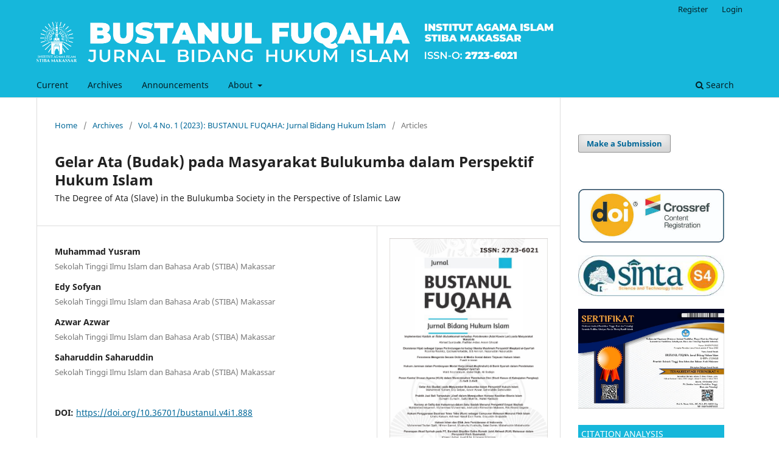

--- FILE ---
content_type: text/html; charset=utf-8
request_url: https://journal.stiba.ac.id/index.php/bustanul/article/view/888
body_size: 12043
content:
<!DOCTYPE html>
<html lang="en" xml:lang="en">
<head>
	<meta charset="utf-8">
	<meta name="viewport" content="width=device-width, initial-scale=1.0">
	<title>
		Gelar Ata (Budak) pada Masyarakat Bulukumba dalam Perspektif Hukum Islam: The Degree of Ata (Slave) in the Bulukumba Society in the Perspective of Islamic Law
							| BUSTANUL FUQAHA: Jurnal Bidang Hukum Islam 
			</title>

	
<link rel="icon" href="https://journal.stiba.ac.id/public/journals/3/favicon_en.png">
<meta name="generator" content="Open Journal Systems 3.4.0.8">
<link rel="schema.DC" href="http://purl.org/dc/elements/1.1/" />
<meta name="DC.Creator.PersonalName" content="Muhammad Yusram"/>
<meta name="DC.Creator.PersonalName" content="Edy Sofyan"/>
<meta name="DC.Creator.PersonalName" content="Azwar Azwar"/>
<meta name="DC.Creator.PersonalName" content="Saharuddin Saharuddin"/>
<meta name="DC.Date.created" scheme="ISO8601" content="2023-03-27"/>
<meta name="DC.Date.dateSubmitted" scheme="ISO8601" content="2023-02-18"/>
<meta name="DC.Date.issued" scheme="ISO8601" content="2023-04-06"/>
<meta name="DC.Date.modified" scheme="ISO8601" content="2023-04-06"/>
<meta name="DC.Description" xml:lang="en" content="This study aims to: (1) describe the description of slavery in Bulukumba; (2) analyze the review of Islamic law against slavery in Bulukumba with the system of awarding the title Ata. This research is a qualitative research using library research and using a normative juridical approach. The results of the study show that: (1) slavery against Ata today is no longer the same as slavery during the kingdom, which was very thick with caste division and slavery. The current system of slavery against Ata is not much anymore and is slowly starting to fade due to the progress and developments of the times, but there are still some people in Bulukumba who apply the system of slavery against Ata because they adhere to customs and think that their slavery is legal because it is a tradition. hereditary; (2) slavery in Bulukumba with the system of giving the title Ata is an act that deprives human rights and freedoms because the essence of Islamic law aims to uphold human rights and equal rights between men and women. Islam does not discriminate against skin color and ethnicity, all are equal before Allah. Therefore, Islam is a religion that does not justify slavery by depriving human rights and freedoms, and doing injustice to others. This is similar to slavery that occurred in the Bulukumba community with the system of giving the nickname or title Ata to certain groups of people, then being enslaved for generations, which is a form of action that is not allowed in Islam."/>
<meta name="DC.Format" scheme="IMT" content="application/pdf"/>
<meta name="DC.Identifier" content="888"/>
<meta name="DC.Identifier.pageNumber" content="88-112"/>
<meta name="DC.Identifier.DOI" content="10.36701/bustanul.v4i1.888"/>
<meta name="DC.Identifier.URI" content="https://journal.stiba.ac.id/index.php/bustanul/article/view/888"/>
<meta name="DC.Language" scheme="ISO639-1" content="en"/>
<meta name="DC.Rights" content="Copyright (c) 2023 Muhammad Yusram, Azwar Azwar, Saharuddin Saharuddin, Edy Sofyan"/>
<meta name="DC.Source" content="BUSTANUL FUQAHA: Jurnal Bidang Hukum Islam "/>
<meta name="DC.Source.ISSN" content="2723-6021"/>
<meta name="DC.Source.Issue" content="1"/>
<meta name="DC.Source.Volume" content="4"/>
<meta name="DC.Source.URI" content="https://journal.stiba.ac.id/index.php/bustanul"/>
<meta name="DC.Subject" xml:lang="en" content="slavery, Ata, Bulukumba, Islamic Law"/>
<meta name="DC.Title" content="Gelar Ata (Budak) pada Masyarakat Bulukumba dalam Perspektif Hukum Islam: The Degree of Ata (Slave) in the Bulukumba Society in the Perspective of Islamic Law"/>
<meta name="DC.Type" content="Text.Serial.Journal"/>
<meta name="DC.Type.articleType" content="Articles"/>
<meta name="gs_meta_revision" content="1.1"/>
<meta name="citation_journal_title" content="BUSTANUL FUQAHA: Jurnal Bidang Hukum Islam "/>
<meta name="citation_journal_abbrev" content="BUSTANUL FUQAHA: Jurnal Bidang Hukum Islam "/>
<meta name="citation_issn" content="2723-6021"/> 
<meta name="citation_author" content="Muhammad Yusram"/>
<meta name="citation_author_institution" content="Sekolah Tinggi Ilmu Islam dan Bahasa Arab (STIBA) Makassar"/>
<meta name="citation_author" content="Edy Sofyan"/>
<meta name="citation_author_institution" content="Sekolah Tinggi Ilmu Islam dan Bahasa Arab (STIBA) Makassar"/>
<meta name="citation_author" content="Azwar Azwar"/>
<meta name="citation_author_institution" content="Sekolah Tinggi Ilmu Islam dan Bahasa Arab (STIBA) Makassar"/>
<meta name="citation_author" content="Saharuddin Saharuddin"/>
<meta name="citation_author_institution" content="Sekolah Tinggi Ilmu Islam dan Bahasa Arab (STIBA) Makassar"/>
<meta name="citation_title" content="Gelar Ata (Budak) pada Masyarakat Bulukumba dalam Perspektif Hukum Islam: The Degree of Ata (Slave) in the Bulukumba Society in the Perspective of Islamic Law"/>
<meta name="citation_language" content="en"/>
<meta name="citation_date" content="2023/03/27"/>
<meta name="citation_volume" content="4"/>
<meta name="citation_issue" content="1"/>
<meta name="citation_firstpage" content="88"/>
<meta name="citation_lastpage" content="112"/>
<meta name="citation_doi" content="10.36701/bustanul.v4i1.888"/>
<meta name="citation_abstract_html_url" content="https://journal.stiba.ac.id/index.php/bustanul/article/view/888"/>
<meta name="citation_abstract" xml:lang="en" content="This study aims to: (1) describe the description of slavery in Bulukumba; (2) analyze the review of Islamic law against slavery in Bulukumba with the system of awarding the title Ata. This research is a qualitative research using library research and using a normative juridical approach. The results of the study show that: (1) slavery against Ata today is no longer the same as slavery during the kingdom, which was very thick with caste division and slavery. The current system of slavery against Ata is not much anymore and is slowly starting to fade due to the progress and developments of the times, but there are still some people in Bulukumba who apply the system of slavery against Ata because they adhere to customs and think that their slavery is legal because it is a tradition. hereditary; (2) slavery in Bulukumba with the system of giving the title Ata is an act that deprives human rights and freedoms because the essence of Islamic law aims to uphold human rights and equal rights between men and women. Islam does not discriminate against skin color and ethnicity, all are equal before Allah. Therefore, Islam is a religion that does not justify slavery by depriving human rights and freedoms, and doing injustice to others. This is similar to slavery that occurred in the Bulukumba community with the system of giving the nickname or title Ata to certain groups of people, then being enslaved for generations, which is a form of action that is not allowed in Islam."/>
<meta name="citation_keywords" xml:lang="en" content="slavery, Ata, Bulukumba, Islamic Law"/>
<meta name="citation_pdf_url" content="https://journal.stiba.ac.id/index.php/bustanul/article/download/888/388"/>
	<link rel="stylesheet" href="https://journal.stiba.ac.id/index.php/bustanul/$$$call$$$/page/page/css?name=stylesheet" type="text/css" /><link rel="stylesheet" href="https://journal.stiba.ac.id/index.php/bustanul/$$$call$$$/page/page/css?name=font" type="text/css" /><link rel="stylesheet" href="https://journal.stiba.ac.id/lib/pkp/styles/fontawesome/fontawesome.css?v=3.4.0.8" type="text/css" /><link rel="stylesheet" href="https://journal.stiba.ac.id/plugins/generic/doiInSummary/styles/doi.css?v=3.4.0.8" type="text/css" /><link rel="stylesheet" href="https://journal.stiba.ac.id/plugins/generic/citationStyleLanguage/css/citationStyleLanguagePlugin.css?v=3.4.0.8" type="text/css" />
</head>
<body class="pkp_page_article pkp_op_view has_site_logo" dir="ltr">

	<div class="pkp_structure_page">

				<header class="pkp_structure_head" id="headerNavigationContainer" role="banner">
						
 <nav class="cmp_skip_to_content" aria-label="Jump to content links">
	<a href="#pkp_content_main">Skip to main content</a>
	<a href="#siteNav">Skip to main navigation menu</a>
		<a href="#pkp_content_footer">Skip to site footer</a>
</nav>

			<div class="pkp_head_wrapper">

				<div class="pkp_site_name_wrapper">
					<button class="pkp_site_nav_toggle">
						<span>Open Menu</span>
					</button>
										<div class="pkp_site_name">
																<a href="						https://journal.stiba.ac.id/index.php/bustanul/index
					" class="is_img">
							<img src="https://journal.stiba.ac.id/public/journals/3/pageHeaderLogoImage_en.png" width="3193" height="301" alt="logo" />
						</a>
										</div>
				</div>

				
				<nav class="pkp_site_nav_menu" aria-label="Site Navigation">
					<a id="siteNav"></a>
					<div class="pkp_navigation_primary_row">
						<div class="pkp_navigation_primary_wrapper">
																				<ul id="navigationPrimary" class="pkp_navigation_primary pkp_nav_list">
								<li class="">
				<a href="https://journal.stiba.ac.id/index.php/bustanul/issue/current">
					Current
				</a>
							</li>
								<li class="">
				<a href="https://journal.stiba.ac.id/index.php/bustanul/issue/archive">
					Archives
				</a>
							</li>
								<li class="">
				<a href="https://journal.stiba.ac.id/index.php/bustanul/announcement">
					Announcements
				</a>
							</li>
								<li class="">
				<a href="https://journal.stiba.ac.id/index.php/bustanul/about">
					About
				</a>
									<ul>
																					<li class="">
									<a href="https://journal.stiba.ac.id/index.php/bustanul/about">
										About the Journal
									</a>
								</li>
																												<li class="">
									<a href="https://journal.stiba.ac.id/index.php/bustanul/about/submissions">
										Submissions
									</a>
								</li>
																												<li class="">
									<a href="https://journal.stiba.ac.id/index.php/bustanul/about/editorialTeam">
										Editorial Team
									</a>
								</li>
																												<li class="">
									<a href="https://journal.stiba.ac.id/index.php/bustanul/about/privacy">
										Privacy Statement
									</a>
								</li>
																												<li class="">
									<a href="https://journal.stiba.ac.id/index.php/bustanul/about/contact">
										Contact
									</a>
								</li>
																		</ul>
							</li>
			</ul>

				

																						<div class="pkp_navigation_search_wrapper">
									<a href="https://journal.stiba.ac.id/index.php/bustanul/search" class="pkp_search pkp_search_desktop">
										<span class="fa fa-search" aria-hidden="true"></span>
										Search
									</a>
								</div>
													</div>
					</div>
					<div class="pkp_navigation_user_wrapper" id="navigationUserWrapper">
							<ul id="navigationUser" class="pkp_navigation_user pkp_nav_list">
								<li class="profile">
				<a href="https://journal.stiba.ac.id/index.php/bustanul/user/register">
					Register
				</a>
							</li>
								<li class="profile">
				<a href="https://journal.stiba.ac.id/index.php/bustanul/login">
					Login
				</a>
							</li>
										</ul>

					</div>
				</nav>
			</div><!-- .pkp_head_wrapper -->
		</header><!-- .pkp_structure_head -->

						<div class="pkp_structure_content has_sidebar">
			<div class="pkp_structure_main" role="main">
				<a id="pkp_content_main"></a>

<div class="page page_article">
			<nav class="cmp_breadcrumbs" role="navigation" aria-label="You are here:">
	<ol>
		<li>
			<a href="https://journal.stiba.ac.id/index.php/bustanul/index">
				Home
			</a>
			<span class="separator">/</span>
		</li>
		<li>
			<a href="https://journal.stiba.ac.id/index.php/bustanul/issue/archive">
				Archives
			</a>
			<span class="separator">/</span>
		</li>
					<li>
				<a href="https://journal.stiba.ac.id/index.php/bustanul/issue/view/42">
					Vol. 4 No. 1 (2023): BUSTANUL FUQAHA: Jurnal Bidang Hukum Islam
				</a>
				<span class="separator">/</span>
			</li>
				<li class="current" aria-current="page">
			<span aria-current="page">
									Articles
							</span>
		</li>
	</ol>
</nav>
	
		  	 <article class="obj_article_details">

		
	<h1 class="page_title">
		Gelar Ata (Budak) pada Masyarakat Bulukumba dalam Perspektif Hukum Islam
	</h1>

			<h2 class="subtitle">
			The Degree of Ata (Slave) in the Bulukumba Society in the Perspective of Islamic Law
		</h2>
	
	<div class="row">
		<div class="main_entry">

							<section class="item authors">
					<h2 class="pkp_screen_reader">Authors</h2>
					<ul class="authors">
											<li>
							<span class="name">
								Muhammad Yusram
							</span>
															<span class="affiliation">
									Sekolah Tinggi Ilmu Islam dan Bahasa Arab (STIBA) Makassar
																	</span>
																																		</li>
											<li>
							<span class="name">
								Edy Sofyan
							</span>
															<span class="affiliation">
									Sekolah Tinggi Ilmu Islam dan Bahasa Arab (STIBA) Makassar
																	</span>
																																		</li>
											<li>
							<span class="name">
								Azwar Azwar
							</span>
															<span class="affiliation">
									Sekolah Tinggi Ilmu Islam dan Bahasa Arab (STIBA) Makassar
																	</span>
																																		</li>
											<li>
							<span class="name">
								Saharuddin Saharuddin
							</span>
															<span class="affiliation">
									Sekolah Tinggi Ilmu Islam dan Bahasa Arab (STIBA) Makassar
																	</span>
																																		</li>
										</ul>
				</section>
			
																	<section class="item doi">
					<h2 class="label">
												DOI:
					</h2>
					<span class="value">
						<a href="https://doi.org/10.36701/bustanul.v4i1.888">
							https://doi.org/10.36701/bustanul.v4i1.888
						</a>
					</span>
				</section>
			

									<section class="item keywords">
				<h2 class="label">
										Keywords:
				</h2>
				<span class="value">
											slavery, Ata, Bulukumba, Islamic Law									</span>
			</section>
			
										<section class="item abstract" align="justify">
					<h2 class="label">Abstract</h2>
					<p>This study aims to: (1) describe the description of slavery in Bulukumba; (2) analyze the review of Islamic law against slavery in Bulukumba with the system of awarding the title Ata. This research is a qualitative research using library research and using a normative juridical approach. The results of the study show that: (1) slavery against Ata today is no longer the same as slavery during the kingdom, which was very thick with caste division and slavery. The current system of slavery against Ata is not much anymore and is slowly starting to fade due to the progress and developments of the times, but there are still some people in Bulukumba who apply the system of slavery against Ata because they adhere to customs and think that their slavery is legal because it is a tradition. hereditary; (2) slavery in Bulukumba with the system of giving the title Ata is an act that deprives human rights and freedoms because the essence of Islamic law aims to uphold human rights and equal rights between men and women. Islam does not discriminate against skin color and ethnicity, all are equal before Allah. Therefore, Islam is a religion that does not justify slavery by depriving human rights and freedoms, and doing injustice to others. This is similar to slavery that occurred in the Bulukumba community with the system of giving the nickname or title Ata to certain groups of people, then being enslaved for generations, which is a form of action that is not allowed in Islam.</p>
				</section>
			
			

										
				<section class="item downloads_chart">
					<h2 class="label">
						Downloads
					</h2>
					<div class="value">
						<canvas class="usageStatsGraph" data-object-type="Submission" data-object-id="888"></canvas>
						<div class="usageStatsUnavailable" data-object-type="Submission" data-object-id="888">
							Download data is not yet available.
						</div>
					</div>
				</section>
			
																																								
										<section class="item references">
					<h2 class="label">
						References
					</h2>
					<div class="value" align="justify">
													Al-Qur`an<br />
Akbar, Khaerul, dkk. Pedoman Penulisan Karya Tulis Ilmiah. Makassar: Pusat Penelitian &amp; Pengabdian Masyarakat STIBA Makassar, 2019.<br />
Amanda, Ruri.  “Perlakuan Manusiawi Terhadap Budak Dalam Konsep Agama Islam”. Pemikiran Hukum dan Ekonomi Islam 11, no. 2 (September 2021): h. 8.<br />
Anshari, Ahmad Sayuti. “Perbudakan Dalam Hukum Islam”, Ahkam 17, no. 1 (Januari 2005): h. 95-102.<br />
Arikunto, Suarsimi. Prosedur Penelitian Suatu Pendekatan Praktik. Jakarta: Rineka Cipta, 2006.<br />
Baharuddin, Wawancara, 2022.<br />
Bahraen, Raehanul. “Islam Kejam, Membolehkan Perbudakan ?”. https://muslim.or.id (30 Mei 2022).<br />
Bikri, Cik Hasan. Model Penelitian Kitab Fiqih. Cet. I; Bogor: Kencana, 2003.<br />
Departemen Pendidikan Nasional. Kamus Besar Bahasa Indonesia Edisi Ketiga. Cet. 3; Jakarta: Balai Pustaka, 2005.<br />
Dinas Komunikasi, Informatika, Statistik dan Persandian Provinsi Sulawesi Selatan. “Kabupaten Bulukumba”. Official Website Dinas Komunikasi, Informatika, Statistik dan Persandian Provinsi Sulawesi Selatan. https://sulselprov.go.id (10 November 2021). <br />
al-Faifī, Sulaiman. Ringkasan Fikih Sunnah. Cet. 1; Jakarta: Beirut Publishing, 1435 H/2014 M.<br />
Fitri, Nurul. “Perbudakan Menurut Sayyid Qutub Dalam Tafsir Fī Zilāli al-Qur`an”. Skripsi. Banda Aceh: Fak. Ushuluddin dan Filsafat UIN al-Raniry Darussalam, 2018.<br />
Hamzah. “Perbudakan Menurut Ibnu Katsir Dalam Tafsir Al-Qur’am”. Skripsi. Jambi: Fak. Ushuluddin dan Studi Agama UIN Sultan Thaha Saifuddin, 2020.<br />
Husna, Nurul. “Kasta Dalam Hukum Pidana Islam”. Perundang Undangan Dan Hukum Pidana Islam 3, no. 1 (Januari 2018): h. 37.<br />
Jawas, Yazīd Ibn ‘Abdul Qādir. “Iklas”.  https://almanhaj.or.id (29 Mei 2021).<br />
al-Jazairī, Abū Bakar Jābir. Minhājul Muslim. Cet. 8; Madinah: Dār al-Fikri, 1396 H/1976 M.<br />
Jazmi, Ayatullah. “Al-Qur`an Dan Wacana Perbudakan Dalam Konteks Modern”. Skripsi. Jakarta: Fak. Ushuluddin UIN Syarif Hidayatullah, 2019.<br />
Kementrian Agama RI. Al-Qur`an Tajwid dan Terjemah. Bandung: Diponegoro, 2015.<br />
Kementrian Pendidikan dan Kebudayaan.  Profil Budaya dan Bahasa Kabupaten Bulukumba.  Cet. 1; Jakarta: Pusat Data dan Statistik Pendidikan dan Kebudayaan, 2019.<br />
Luthfi, Hanif. Budak Dalam Literatur Fiqih Klasik. Cet. 1; Jakarta: Rumah Fiqih Publishing, 2019 M.<br />
Muhadjir, Noeng. Metodologi Penelitian Kualitatif. Cet. III; Yogyakarta: <br />
Muhammad, Abdul Kadir. Hukum dan Penelitian Hukum. Bandung: Citra Aditya Rakesarasin, 1996.Bakti, 2004.<br />
Muhammad, Agus. “Pesan Moral Perbudakan Dalam Al-Qur’an”. Shuhuf 4, no. 1 (2011), h. 43.<br />
Munandar, Aris. “Sikap Islam Terhadap Perbudakan”. https://almanhaj.or.id/306  (30 Mei 2022)<br />
al-Nawawī, Abu Zakariyā Mahyuddīn Ibn Syaraf. Al-Majmu’ Syarah Al-Muhadzab. Cet.12; Damaskus: Dār al-Fikri, 1431 H.<br />
Nursidik, Muhammad Didik. “Nilai-Nilai Pendidikan Akhlak Dalam Kitab Minhajul Muslim Karya Abu Bakar Jabir Al-Jazairy”. Skripsi. Salatiga: Fak. Tarbiyah dan Ilmu Keguruan IAIN Salatiga, 2017.<br />
Radio Rodja.  “Allah Tidak Menilai Seseorang Dengan Rupa Atau Kekayaannya”. https://rodja.id/2lu (29 Mei 2022).<br />
Rahmat Hidayat, Wawancara, 2022.<br />
Rochmawati. “Dinamika Kelompok Sosial Budaya Di Kota Makassar: Memudarnya Stratifikasi Sosial Berbasis Keturunan”, Masyarakat dan Budaya 19, no. 2 (2017): h. 189-201.<br />
Sabara, “Islam Dalam Tradisi Masyarakat Lokal Di Sulawesi Selatan”, Mimikri 4, no. 1 (2018): h. 52.<br />
Sābiq, Sayyid. Fiqh al-Sunnah. Cet. 3; Beirut: Dār al-Kitāb al-Arobi, 1397 H/1977 M.<br />
Sabri, Fahruddin Ali. “Ibn Rusyd dan Metode Ijtihād-nya dalam Kitab Bidāyah al-Mujtahīd wa Nihāyah al-Muqtasīd”, Hukum dan Pranata Sosial 5, no. 2 (Desember 2010): h. 13-33.<br />
Sarwono, Jonathan. Metode Penelitian Kuantitatif dan Kualitatif. Yogyakarta: Graha Ilmu, 2006.<br />
Sodik, Miftahol Fajar. “Human Trafficking Dalam Pandangan Hukum Islam”, Ijlij 2, no. 1 (1 Januari 2020) : h. 80<br />
Sunggono, Bambang. Metodologi Penelitian Hukum. Jakarta: Rajawali Pers, 2009.<br />
Syāfiq, Ahmad.  Al-Riqq fi al-Islam. Kairo: Handawi, 2012.<br />
Syahrun, Fatma Fitriani. “Perbudakan Di Kerajaan Bone Pada Masa Pemerintahan Raja La Maddaremmeng”, Idea Of History 3, no. 2 (Desember 2020): h. 45-55.<br />
al-Syāṭibī, Abu Ishāq Ibrāhīm ibn Mūsā Ibn Muhammad al-Lakhmi Al-Muwāfaqot. Cet. 1; Damaskus: Dār Ibnu ‘Affān, 1418 H/1997 M.<br />
Thabari.  Jami’ al-Bayan an Ta’wil Ayatu Al-Qur’an. Cet 2; Beyrut: Dar al-Fikri, 1988.<br />
Thosibo, Anwar. Historiografi Perbudakan. Cet.1; Makassar: Indonesia Tera, 2002.<br />
‘Ulwān, ‘Abdullah Nāshih. Nizhām al-Riqq Fī al-Islām.  Kairo: Dār al-Salam, 2003.<br />
Wafī, ‘Alī ‘Abd al-Wahid. Huqūq al-Insān Fī al-Islām. Kairoh: Dār al-Nahdhah Mishr, 1979.<br />
Wahid, Abdul Hakim. “Perbudakan Dalam Pandangan Islam, Hadis dan Sirah Nabawiyyah” (Januari 2017): h. 143.<br />
Winanto, Dwi. Kabupaten Bulukumba. Cet. 1; Jakarta: Pusat Data dan Statistik Pendidikan dan Kebudayaan, 2019. <br />
al-Zuhailī, Wahbah. al-Fiqh al-Islāmi wa Adillatuh. Cet. 2; Damaskus: Dār al-Fikri, 1405 H/1985 M. <br />
al-Zuhailī, Wahbah. al-Tafsir al-Munir fi al-Aqidah wa al-Syari’ah wa Manhaj.  Vol. 1, Damaskus: Dar al-Fikr, 2009.
											</div>
				</section>
			
		</div><!-- .main_entry -->

		<div class="entry_details">

										<div class="item cover_image">
					<div class="sub_item">
													<a href="https://journal.stiba.ac.id/index.php/bustanul/issue/view/42">
								<img src="https://journal.stiba.ac.id/public/journals/3/cover_issue_42_en_US.jpg" alt="">
							</a>
											</div>
				</div>
			
										<div class="item galleys">
					<h2 class="pkp_screen_reader">
						Downloads
					</h2>
					<ul class="value galleys_links">
													<li>
								
	
													

<a class="obj_galley_link pdf" href="https://journal.stiba.ac.id/index.php/bustanul/article/view/888/388">
		
	PDF

	</a>
							</li>
											</ul>
				</div>
						
						<div class="item published">
				<section class="sub_item">
					<h2 class="label">
						Published
					</h2>
					<div class="value">
																			<span>2023-03-27</span>
																	</div>
				</section>
							</div>
			
						
										<div class="item issue">

											<section class="sub_item">
							<h2 class="label">
								Issue
							</h2>
							<div class="value">
								<a class="title" href="https://journal.stiba.ac.id/index.php/bustanul/issue/view/42">
									Vol. 4 No. 1 (2023): BUSTANUL FUQAHA: Jurnal Bidang Hukum Islam
								</a>
							</div>
						</section>
					
											<section class="sub_item">
							<h2 class="label">
								Section
							</h2>
							<div class="value">
								Articles
							</div>
						</section>
					
									</div>
			
						
						
				<div class="item citation">
		<section class="sub_item citation_display">
			<h2 class="label">
				How to Cite
			</h2>
			<div class="value">
				<div id="citationOutput" role="region" aria-live="polite">
					<div class="csl-bib-body">
  <div class="csl-entry">Gelar Ata (Budak) pada Masyarakat Bulukumba dalam Perspektif Hukum Islam: The Degree of Ata (Slave) in the Bulukumba Society in the Perspective of Islamic Law. (2023). <i>BUSTANUL FUQAHA: Jurnal Bidang Hukum Islam </i>, <i>4</i>(1), 88-112. <a href="https://doi.org/10.36701/bustanul.v4i1.888">https://doi.org/10.36701/bustanul.v4i1.888</a></div>
</div>
				</div>
				<div class="citation_formats">
					<button class="citation_formats_button label" aria-controls="cslCitationFormats" aria-expanded="false" data-csl-dropdown="true">
						More Citation Formats
					</button>
					<div id="cslCitationFormats" class="citation_formats_list" aria-hidden="true">
						<ul class="citation_formats_styles">
															<li>
									<a
											rel="nofollow"
											aria-controls="citationOutput"
											href="https://journal.stiba.ac.id/index.php/bustanul/citationstylelanguage/get/acm-sig-proceedings?submissionId=888&amp;publicationId=496&amp;issueId=42"
											data-load-citation
											data-json-href="https://journal.stiba.ac.id/index.php/bustanul/citationstylelanguage/get/acm-sig-proceedings?submissionId=888&amp;publicationId=496&amp;issueId=42&amp;return=json"
									>
										ACM
									</a>
								</li>
															<li>
									<a
											rel="nofollow"
											aria-controls="citationOutput"
											href="https://journal.stiba.ac.id/index.php/bustanul/citationstylelanguage/get/acs-nano?submissionId=888&amp;publicationId=496&amp;issueId=42"
											data-load-citation
											data-json-href="https://journal.stiba.ac.id/index.php/bustanul/citationstylelanguage/get/acs-nano?submissionId=888&amp;publicationId=496&amp;issueId=42&amp;return=json"
									>
										ACS
									</a>
								</li>
															<li>
									<a
											rel="nofollow"
											aria-controls="citationOutput"
											href="https://journal.stiba.ac.id/index.php/bustanul/citationstylelanguage/get/apa?submissionId=888&amp;publicationId=496&amp;issueId=42"
											data-load-citation
											data-json-href="https://journal.stiba.ac.id/index.php/bustanul/citationstylelanguage/get/apa?submissionId=888&amp;publicationId=496&amp;issueId=42&amp;return=json"
									>
										APA
									</a>
								</li>
															<li>
									<a
											rel="nofollow"
											aria-controls="citationOutput"
											href="https://journal.stiba.ac.id/index.php/bustanul/citationstylelanguage/get/associacao-brasileira-de-normas-tecnicas?submissionId=888&amp;publicationId=496&amp;issueId=42"
											data-load-citation
											data-json-href="https://journal.stiba.ac.id/index.php/bustanul/citationstylelanguage/get/associacao-brasileira-de-normas-tecnicas?submissionId=888&amp;publicationId=496&amp;issueId=42&amp;return=json"
									>
										ABNT
									</a>
								</li>
															<li>
									<a
											rel="nofollow"
											aria-controls="citationOutput"
											href="https://journal.stiba.ac.id/index.php/bustanul/citationstylelanguage/get/chicago-author-date?submissionId=888&amp;publicationId=496&amp;issueId=42"
											data-load-citation
											data-json-href="https://journal.stiba.ac.id/index.php/bustanul/citationstylelanguage/get/chicago-author-date?submissionId=888&amp;publicationId=496&amp;issueId=42&amp;return=json"
									>
										Chicago
									</a>
								</li>
															<li>
									<a
											rel="nofollow"
											aria-controls="citationOutput"
											href="https://journal.stiba.ac.id/index.php/bustanul/citationstylelanguage/get/harvard-cite-them-right?submissionId=888&amp;publicationId=496&amp;issueId=42"
											data-load-citation
											data-json-href="https://journal.stiba.ac.id/index.php/bustanul/citationstylelanguage/get/harvard-cite-them-right?submissionId=888&amp;publicationId=496&amp;issueId=42&amp;return=json"
									>
										Harvard
									</a>
								</li>
															<li>
									<a
											rel="nofollow"
											aria-controls="citationOutput"
											href="https://journal.stiba.ac.id/index.php/bustanul/citationstylelanguage/get/ieee?submissionId=888&amp;publicationId=496&amp;issueId=42"
											data-load-citation
											data-json-href="https://journal.stiba.ac.id/index.php/bustanul/citationstylelanguage/get/ieee?submissionId=888&amp;publicationId=496&amp;issueId=42&amp;return=json"
									>
										IEEE
									</a>
								</li>
															<li>
									<a
											rel="nofollow"
											aria-controls="citationOutput"
											href="https://journal.stiba.ac.id/index.php/bustanul/citationstylelanguage/get/modern-language-association?submissionId=888&amp;publicationId=496&amp;issueId=42"
											data-load-citation
											data-json-href="https://journal.stiba.ac.id/index.php/bustanul/citationstylelanguage/get/modern-language-association?submissionId=888&amp;publicationId=496&amp;issueId=42&amp;return=json"
									>
										MLA
									</a>
								</li>
															<li>
									<a
											rel="nofollow"
											aria-controls="citationOutput"
											href="https://journal.stiba.ac.id/index.php/bustanul/citationstylelanguage/get/turabian-fullnote-bibliography?submissionId=888&amp;publicationId=496&amp;issueId=42"
											data-load-citation
											data-json-href="https://journal.stiba.ac.id/index.php/bustanul/citationstylelanguage/get/turabian-fullnote-bibliography?submissionId=888&amp;publicationId=496&amp;issueId=42&amp;return=json"
									>
										Turabian
									</a>
								</li>
															<li>
									<a
											rel="nofollow"
											aria-controls="citationOutput"
											href="https://journal.stiba.ac.id/index.php/bustanul/citationstylelanguage/get/vancouver?submissionId=888&amp;publicationId=496&amp;issueId=42"
											data-load-citation
											data-json-href="https://journal.stiba.ac.id/index.php/bustanul/citationstylelanguage/get/vancouver?submissionId=888&amp;publicationId=496&amp;issueId=42&amp;return=json"
									>
										Vancouver
									</a>
								</li>
															<li>
									<a
											rel="nofollow"
											aria-controls="citationOutput"
											href="https://journal.stiba.ac.id/index.php/bustanul/citationstylelanguage/get/ama?submissionId=888&amp;publicationId=496&amp;issueId=42"
											data-load-citation
											data-json-href="https://journal.stiba.ac.id/index.php/bustanul/citationstylelanguage/get/ama?submissionId=888&amp;publicationId=496&amp;issueId=42&amp;return=json"
									>
										AMA
									</a>
								</li>
													</ul>
													<div class="label">
								Download Citation
							</div>
							<ul class="citation_formats_styles">
																	<li>
										<a href="https://journal.stiba.ac.id/index.php/bustanul/citationstylelanguage/download/ris?submissionId=888&amp;publicationId=496&amp;issueId=42">
											<span class="fa fa-download"></span>
											Endnote/Zotero/Mendeley (RIS)
										</a>
									</li>
																	<li>
										<a href="https://journal.stiba.ac.id/index.php/bustanul/citationstylelanguage/download/bibtex?submissionId=888&amp;publicationId=496&amp;issueId=42">
											<span class="fa fa-download"></span>
											BibTeX
										</a>
									</li>
															</ul>
											</div>
				</div>
			</div>
		</section>
	</div>


		</div><!-- .entry_details -->
	</div><!-- .row -->

</article>

	<div id="articlesBySameAuthorList">
						<h3>Most read articles by the same author(s)</h3>

			<ul>
																													<li>
													Eko Misbahuddin Hasibuan,
													Muhammad Yusram,
												<a href="https://journal.stiba.ac.id/index.php/bustanul/article/view/139">
							Hukum Salat Berjemaah di Masjid dengan Saf Terpisah Karena Wabah
						</a>,
						<a href="https://journal.stiba.ac.id/index.php/bustanul/issue/view/13">
							BUSTANUL FUQAHA: Jurnal Bidang Hukum Islam : Vol. 1 No. 2 (2020): BUSTANUL FUQAHA: Jurnal Bidang Hukum Islam - Special Issue: Islamic Law Perspective on Covid-19
						</a>
					</li>
																													<li>
													Muhammad Yusram,
													Iskandar Iskandar,
													Azwar Azwar,
													Muhammad  Najib,
												<a href="https://journal.stiba.ac.id/index.php/bustanul/article/view/521">
							Kaidah al-Maṣlaḥah al-Mursalah dalam Hukum Islam dan Aktualisasinya terhadap Hak Atas Kekayaan Intelektual
						</a>,
						<a href="https://journal.stiba.ac.id/index.php/bustanul/issue/view/29">
							BUSTANUL FUQAHA: Jurnal Bidang Hukum Islam : Vol. 3 No. 1 (2022): BUSTANUL FUQAHA: Jurnal Bidang Hukum Islam
						</a>
					</li>
																													<li>
													Muhammad Yusram,
													Hendra  Wijaya ,
													Azwar  Iskandar ,
													Moh. Fadli ,
												<a href="https://journal.stiba.ac.id/index.php/bustanul/article/view/280">
							Analisis Komparasi Pemikiran Ibnu Hazm dan Syafi’i terhadap Hukum Musik 
						</a>,
						<a href="https://journal.stiba.ac.id/index.php/bustanul/issue/view/17">
							BUSTANUL FUQAHA: Jurnal Bidang Hukum Islam : Vol. 1 No. 4 (2020): BUSTANUL FUQAHA: Jurnal Bidang Hukum Islam
						</a>
					</li>
																													<li>
													Fakhrizal Idris,
													Muhammad Yusram,
													Azwar Iskandar,
												<a href="https://journal.stiba.ac.id/index.php/bustanul/article/view/326">
							Salat Jumat Daring dalam Perspektif Hukum Islam
						</a>,
						<a href="https://journal.stiba.ac.id/index.php/bustanul/issue/view/20">
							BUSTANUL FUQAHA: Jurnal Bidang Hukum Islam : Vol. 2 No. 1 (2021): BUSTANUL FUQAHA: Jurnal Bidang Hukum Islam 
						</a>
					</li>
																													<li>
													Muhammad Yusram,
												<a href="https://journal.stiba.ac.id/index.php/bustanul/article/view/144">
							Azan dan Kaifiatnya di Tengah Wabah Covid-19
						</a>,
						<a href="https://journal.stiba.ac.id/index.php/bustanul/issue/view/13">
							BUSTANUL FUQAHA: Jurnal Bidang Hukum Islam : Vol. 1 No. 2 (2020): BUSTANUL FUQAHA: Jurnal Bidang Hukum Islam - Special Issue: Islamic Law Perspective on Covid-19
						</a>
					</li>
																													<li>
													Muhammad Yusram,
													Askar Patahuddin,
													Ahmad Risal,
												<a href="https://journal.stiba.ac.id/index.php/bustanul/article/view/202">
							Hukum Penggunaan Aplikasi FaceApp dalam Perspektif Hukum Islam 
						</a>,
						<a href="https://journal.stiba.ac.id/index.php/bustanul/issue/view/14">
							BUSTANUL FUQAHA: Jurnal Bidang Hukum Islam : Vol. 1 No. 3 (2020): BUSTANUL FUQAHA: Jurnal Bidang Hukum Islam
						</a>
					</li>
																													<li>
													Saifullah bin Anshor ,
													Azwar Azwar,
													Akhmad Hanafi Dain Yunta ,
													Firmansyah B.,
												<a href="https://journal.stiba.ac.id/index.php/bustanul/article/view/597">
							Tinjauan Hukum Islam terhadap Pemakaian, Jual-Beli, dan Penunaian Zakat Emas Putih 
						</a>,
						<a href="https://journal.stiba.ac.id/index.php/bustanul/issue/view/34">
							BUSTANUL FUQAHA: Jurnal Bidang Hukum Islam : Vol. 3 No. 2 (2022): BUSTANUL FUQAHA: Jurnal Bidang Hukum Islam
						</a>
					</li>
																													<li>
													Askar Patahuddin,
													Azwar Azwar,
													Muh. Syukur S.,
												<a href="https://journal.stiba.ac.id/index.php/bustanul/article/view/661">
							Penyaluran Zakat untuk Penanganan Dampak Covid-19 dalam Perspektif Hukum Islam (Analisis Pendapat Para Ulama Fikih)
						</a>,
						<a href="https://journal.stiba.ac.id/index.php/bustanul/issue/view/38">
							BUSTANUL FUQAHA: Jurnal Bidang Hukum Islam : Vol. 3 No. 3 (2022): BUSTANUL FUQAHA: Jurnal Bidang Hukum Islam
						</a>
					</li>
							</ul>
			<div id="articlesBySameAuthorPages">
				
			</div>
			</div>


</div><!-- .page -->

	</div><!-- pkp_structure_main -->

									<div class="pkp_structure_sidebar left" role="complementary">
				<div class="pkp_block block_make_submission">
	<h2 class="pkp_screen_reader">
		Make a Submission
	</h2>

	<div class="content">
		<a class="block_make_submission_link" href="https://journal.stiba.ac.id/index.php/bustanul/about/submissions">
			Make a Submission
		</a>
	</div>
</div>
<div class="pkp_block block_custom" id="customblock-sidebar">
	<h2 class="title pkp_screen_reader">sidebar</h2>
	<div class="content">
		<p><a href="https://search.crossref.org/?q=Bustanul+Fuqaha" target="_blank" rel="noopener"><img src="/public/site/images/adminp3m/doicrossref.jpg"></a></p>
<p><img src="/public/site/images/admin/S411.jpg"></p>
<p><a href="https://sinta.kemdikbud.go.id/journals/profile/9248" target="_blank" rel="noopener"><img src="/public/site/images/admin/Sertifikat_Akreditasi_BF.jpg"></a></p>
<div class="content">
<ul>
<ul>
<li style="border-bottom: 3px #16b7db solid; height: 40px;"><a class="cmp_manuscript_button" style="display: block; padding: 5px; text-align: left; color: #ffffff; background-color: #16b7db;">CITATION ANALYSIS&nbsp;</a></li>
</ul>
</ul>
<div id="rightSidebar"><a href="https://scholar.google.co.id/citations?hl=id&amp;user=p_CG-aoAAAAJ" target="_blank" rel="noopener"><img src="/public/site/images/admin/cited_bustan3.jpg"></a></div>
</div>
<div class="content">
<ul>
<ul>
<li style="border-bottom: 3px #16b7db solid; height: 40px;"><a class="cmp_manuscript_button" style="display: block; padding: 5px; text-align: left; color: #ffffff; background-color: #16b7db;">ADDITIONAL MENU</a></li>
</ul>
</ul>
<div id="rightSidebar">
<div id="customblock-About-Us" class="block custom">
<ul class="sidemenu full">
<li><a href="https://journal.stiba.ac.id/index.php/bustanul/scope">FOCUS AND SCOPE</a></li>
<li><a href="https://journal.stiba.ac.id/index.php/bustanul/editor">EDITORIAL TEAM</a></li>
<li><a href="https://journal.stiba.ac.id/index.php/bustanul/reviewers">PEER-REVIEWERS</a></li>
<li><a href="https://journal.stiba.ac.id/index.php/bustanul/guideline">AUTHOR GUIDELINES</a></li>
<li><a href="https://journal.stiba.ac.id/index.php/bustanul/fee">AUTHOR FEE</a></li>
<li><a href="https://journal.stiba.ac.id/index.php/bustanul/ethics">PUBLICATION ETHICS</a></li>
<li><a href="https://journal.stiba.ac.id/index.php/bustanul/review">PEER REVIEW PROCESS</a></li>
<li><a href="https://journal.stiba.ac.id/index.php/bustanul/plagiarism" target="_blank" rel="noopener">PLAGIARISM POLICY</a></li>
<li><a href="https://journal.stiba.ac.id/index.php/bustanul/open">OPEN ACCESS STATEMENT</a></li>
<li><a href="https://journal.stiba.ac.id/index.php/bustanul/copyright">COPYRIGHT AND LICENSE STATEMENT</a></li>
<li><a href="https://journal.stiba.ac.id/index.php/bustanul/archive">ARCHIVING POLICY</a></li>
<li><a href="https://journal.stiba.ac.id/index.php/bustanul/search/authors" target="_blank" rel="noopener">AUTHOR INDEX</a></li>
<li><a href="https://statcounter.com/p12246187/summary/?account_id=7337926&amp;login_id=3&amp;code=5d32c075e8d0c6957b986d677ee9cee8&amp;guest_login=1">VISITOR STATISTICS</a></li>
</ul>
</div>
</div>
</div>
<div class="content">
<ul>
<ul>
<li style="border-bottom: 3px #16b7db solid; height: 40px;"><a class="cmp_manuscript_button" style="display: block; padding: 5px; text-align: left; color: #ffffff; background-color: #16b7db;">TEMPLATE &amp; PANDUAN</a></li>
</ul>
</ul>
<p><a href="https://docs.google.com/document/d/1x3oxzUDMS4AlZPZkrTTn6djl4b0sGGKI/edit?usp=sharing&amp;ouid=115457082062647947389&amp;rtpof=true&amp;sd=true" target="_blank" rel="noopener"><img src="/public/site/images/admin/template2.jpg"></a></p>
<p><a href="https://drive.google.com/open?id=1IbdVCswV-h96CgWBbakVkgehbNDzOIas" target="_blank" rel="noopener"><img src="/public/site/images/andiantopatak/panduan_author_bf.jpg"></a></p>
<div class="content">
<ul>
<ul>
<li style="border-bottom: 3px #16b7db solid; height: 40px;"><a class="cmp_manuscript_button" style="display: block; padding: 5px; text-align: left; color: #ffffff; background-color: #16b7db;">DIRECT CHAT</a></li>
</ul>
</ul>
<p><a href="https://wa.me/62852-5552-9988"><img src="/public/site/images/andiantopatak/direct_chat1.jpg"></a>&nbsp;</p>
</div>
</div>
<div class="content">
<ul>
<ul>
<li style="border-bottom: 3px #16b7db solid; height: 40px;"><a class="cmp_manuscript_button" style="display: block; padding: 5px; text-align: left; color: #ffffff; background-color: #16b7db;">VISITORS</a></li>
</ul>
</ul>
<p><a href="https://info.flagcounter.com/icNq"><img src="https://s11.flagcounter.com/count2/icNq/bg_FFFFFF/txt_000000/border_CCCCCC/columns_3/maxflags_12/viewers_0/labels_0/pageviews_1/flags_0/percent_0/" alt="Flag Counter" border="0"></a></p>
<p><a title="Web Analytics" href="https://statcounter.com/" target="_blank" rel="noopener"><img src="https://c.statcounter.com/12246187/0/de50428e/0/" alt="Web Analytics"></a> <a href="https://statcounter.com/p12246187/?guest=1">View My Stats</a></p>
</div>
<ul>
<li style="border-bottom: 3px #16b7db solid; height: 40px;"><a class="cmp_manuscript_button" style="display: block; padding: 5px; text-align: left; color: #ffffff; background-color: #16b7db;">JOURNAL CONTENT</a></li>
</ul>
<div id="sidebarNavigation" class="block"><form id="simpleSearchForm" action="https://journal.stiba.ac.id/index.php/nukhbah/search/search">
<table id="simpleSearchInput">
<tbody>
<tr>
<td><label for="simpleQuery">Search <br><input id="simpleQuery" class="textField" maxlength="255" name="simpleQuery" size="15" type="text" value=""></label></td>
</tr>
<tr>
<td><label for="searchField"> Search Scope <br><select id="searchField" class="selectMenu" name="searchField" size="1">
<option label="All" value="query">All</option>
<option label="Authors" value="authors">Authors</option>
<option label="Title" value="title">Title</option>
<option label="Abstract" value="abstract">Abstract</option>
<option label="Index terms" value="indexTerms">Index terms</option>
<option label="Full Text" value="galleyFullText">Full Text</option>
</select></label></td>
</tr>
<tr>
<td><input class="button" type="submit" value="Search"></td>
</tr>
</tbody>
</table>
</form><span class="blockSubtitle">Browse</span>
<ul>
<li><a href="https://journal.stiba.ac.id/index.php/bustanul/issue/archive">By Issue</a></li>
<li><a href="https://journal.stiba.ac.id/index.php/bustanul/search/authors">By Author</a></li>
<li><a href="http://journal.stiba.ac.id/index.php/bustanul/search/titles">By Title</a></li>
<li><a href="http://journal.stiba.ac.id/index.php/index">Other Journals</a></li>
</ul>
</div>
<ul>
<li style="border-bottom: 3px #16b7db solid; height: 40px;"><a class="cmp_manuscript_button" style="display: block; padding: 5px; text-align: left; color: #ffffff; background-color: #16b7db;">USER</a></li>
</ul>
<div id="sidebarUser" class="block"><span class="blockTitle">User</span><form action="http://journal.stiba.ac.id/index.php/bustanul/login/signIn" method="post">
<table>
<tbody>
<tr>
<td><label for="sidebar-username">Username</label></td>
<td><input id="sidebar-username" class="textField" maxlength="32" name="username" size="12" type="text" value=""></td>
</tr>
<tr>
<td><label for="sidebar-password">Password</label></td>
<td><input id="sidebar-password" class="textField" name="password" size="12" type="password" value=""></td>
</tr>
<tr>
<td colspan="2"><input id="remember" name="remember" type="checkbox" value="1"> <label for="remember">Remember me</label></td>
</tr>
<tr>
<td colspan="2"><input class="button" type="submit" value="Login"></td>
</tr>
</tbody>
</table>
</form></div>
<ul>
<li style="border-bottom: 3px #16b7db solid; height: 40px;"><a class="cmp_manuscript_button" style="display: block; padding: 5px; text-align: left; color: #ffffff; background-color: #16b7db;">ISSN</a></li>
</ul>
<p><a href="http://issn.pdii.lipi.go.id/issn.cgi?daftar&amp;1371448228&amp;1&amp;&amp;" target="_blank" rel="noopener"><img src="/public/site/images/admin/ISSN_cetak3.jpg"></a></p>
<p><a href="http://issn.pdii.lipi.go.id/issn.cgi?daftar&amp;1564363113&amp;1&amp;&amp;" target="_blank" rel="noopener"><img src="/public/site/images/admin/issn_e.jpg"></a></p>
<ul>
<li style="border-bottom: 3px #16b7db solid; height: 40px;"><a class="cmp_manuscript_button" style="display: block; padding: 5px; text-align: left; color: #ffffff; background-color: #16b7db;">SUPPORTED BY</a></li>
</ul>
<p><img src="/public/site/images/adminp3m/rji1.jpg"></p>
<ul>
<li style="border-bottom: 3px #16b7db solid; height: 40px;"><a class="cmp_manuscript_button" style="display: block; padding: 5px; text-align: left; color: #ffffff; background-color: #16b7db;">PLAGIARISM CHECKER</a></li>
</ul>
<p><img src="/public/site/images/adminp3m/turnitin.jpg"></p>
<ul>
<li style="border-bottom: 3px #16b7db solid; height: 40px;"><a class="cmp_manuscript_button" style="display: block; padding: 5px; text-align: left; color: #ffffff; background-color: #16b7db;">REFERENCE MANAGEMENT</a></li>
</ul>
<p><img src="/public/site/images/adminp3m/mendeley.jpg"></p>
	</div>
</div>

			</div><!-- pkp_sidebar.left -->
			</div><!-- pkp_structure_content -->

<div class="pkp_structure_footer_wrapper" role="contentinfo">
	<a id="pkp_content_footer"></a>

	<div class="pkp_structure_footer">

					<div class="pkp_footer_content">
				<p><strong>BUSTANUL FUQAHA: Jurnal Bidang Hukum Islam</strong></p>
<p>Pusat Penelitian dan Pengabdian Masyarakat (P3M), Institut Agama Islam STIBA Makassar<br />Jl. Inspeksi PAM, Manggala, Kota Makassar, Sulawesi Selatan, Indonesia, 90234.</p>
<p><iframe style="border: 2;" src="https://www.google.com/maps/embed?pb=!1m18!1m12!1m3!1d3973.6332395875193!2d119.50603461528739!3d-5.1625637535917!2m3!1f0!2f0!3f0!3m2!1i1024!2i768!4f13.1!3m3!1m2!1s0x2dbfa2da23d4e72f%3A0x28f2423e625e273e!2sSTIBA%20Makassar!5e0!3m2!1sid!2sid!4v1577926814505!5m2!1sid!2sid" width="850" height="150" frameborder="2" allowfullscreen=""></iframe></p>
<p>Copyright @ Pusat Penelitian dan Pengabdian Masyarakat (P3M), Institut Agama Islam STIBA Makassar, Indonesia. All rights reserved.</p>
<p> </p>
<p><a title="Web Analytics" href="https://statcounter.com/" target="_blank" rel="noopener"><img src="https://c.statcounter.com/12246187/0/de50428e/0/" alt="Web Analytics" /></a> <a href="https://statcounter.com/p12246187/?guest=1">View My Stats</a></p>
			</div>
		
		<div class="pkp_brand_footer">
			<a href="https://journal.stiba.ac.id/index.php/bustanul/about/aboutThisPublishingSystem">
				<img alt="More information about the publishing system, Platform and Workflow by OJS/PKP." src="https://journal.stiba.ac.id/templates/images/ojs_brand.png">
			</a>
		</div>
	</div>
</div><!-- pkp_structure_footer_wrapper -->

</div><!-- pkp_structure_page -->

<script src="https://journal.stiba.ac.id/lib/pkp/lib/vendor/components/jquery/jquery.min.js?v=3.4.0.8" type="text/javascript"></script><script src="https://journal.stiba.ac.id/lib/pkp/lib/vendor/components/jqueryui/jquery-ui.min.js?v=3.4.0.8" type="text/javascript"></script><script src="https://journal.stiba.ac.id/plugins/themes/default/js/lib/popper/popper.js?v=3.4.0.8" type="text/javascript"></script><script src="https://journal.stiba.ac.id/plugins/themes/default/js/lib/bootstrap/util.js?v=3.4.0.8" type="text/javascript"></script><script src="https://journal.stiba.ac.id/plugins/themes/default/js/lib/bootstrap/dropdown.js?v=3.4.0.8" type="text/javascript"></script><script src="https://journal.stiba.ac.id/plugins/themes/default/js/main.js?v=3.4.0.8" type="text/javascript"></script><script src="https://journal.stiba.ac.id/plugins/generic/citationStyleLanguage/js/articleCitation.js?v=3.4.0.8" type="text/javascript"></script><script type="text/javascript">var pkpUsageStats = pkpUsageStats || {};pkpUsageStats.data = pkpUsageStats.data || {};pkpUsageStats.data.Submission = pkpUsageStats.data.Submission || {};pkpUsageStats.data.Submission[888] = {"data":{"2023":{"3":0,"4":"16","5":"12","6":"14","7":"8","8":"9","9":"9","10":"3","11":"12","12":"4"},"2024":{"1":"6","2":"8","3":"9","4":"3","5":"12","6":"10","7":"5","8":"1","9":"7","10":"6","11":"3","12":"8"},"2025":{"1":"7","2":"2","3":"1","4":"5","5":"6","6":"5","7":"8","8":"7","9":"5","10":"15","11":"17","12":"5"},"2026":{"1":"6"}},"label":"All Downloads","color":"79,181,217","total":254};</script><script src="https://journal.stiba.ac.id/lib/pkp/js/lib/Chart.min.js?v=3.4.0.8" type="text/javascript"></script><script type="text/javascript">var pkpUsageStats = pkpUsageStats || {};pkpUsageStats.locale = pkpUsageStats.locale || {};pkpUsageStats.locale.months = ["Jan","Feb","Mar","Apr","May","Jun","Jul","Aug","Sep","Oct","Nov","Dec"];pkpUsageStats.config = pkpUsageStats.config || {};pkpUsageStats.config.chartType = "bar";</script><script src="https://journal.stiba.ac.id/lib/pkp/js/usage-stats-chart.js?v=3.4.0.8" type="text/javascript"></script>


</body>
</html>
